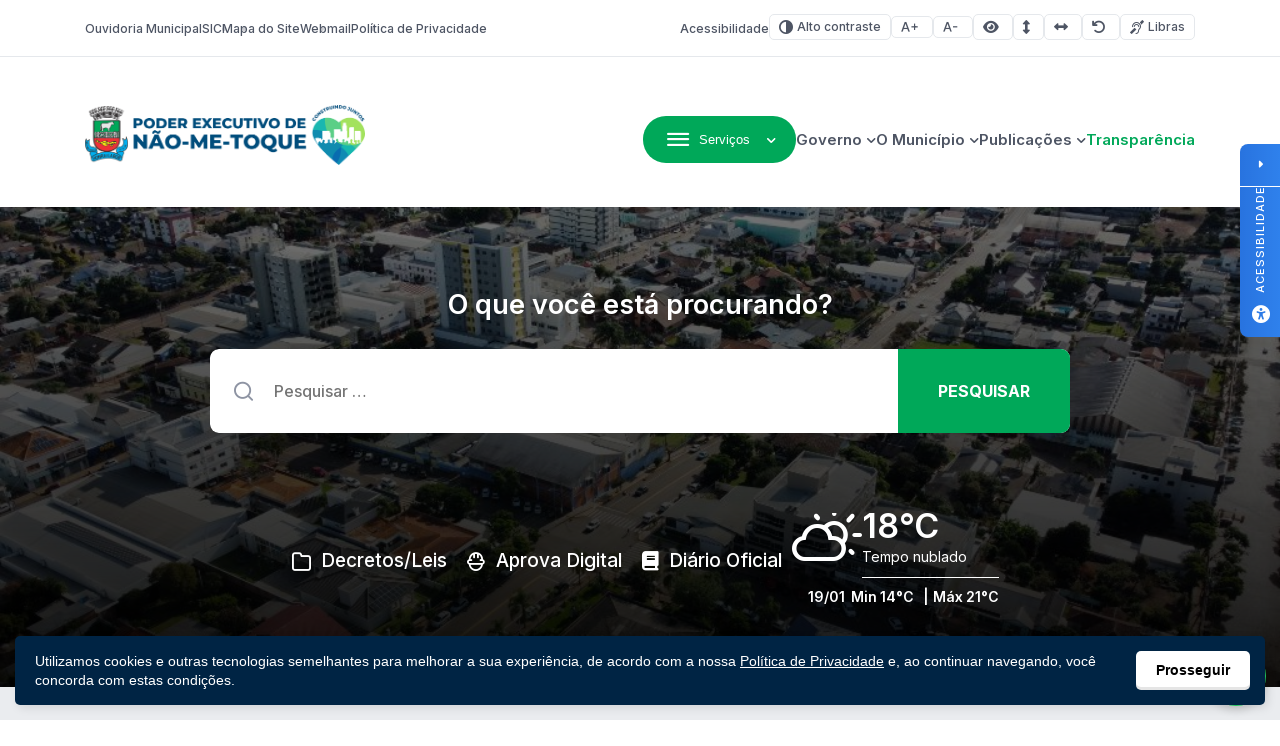

--- FILE ---
content_type: text/javascript
request_url: https://naometoque.rs.gov.br/wp-content/themes/prefeituraonline_v3/source/blocks/posts-slides/js/script.js?ver=6.7.0.2
body_size: 197
content:
;(function() {

	const thumbs = new Swiper(".posts-slides-thumbs", {
		loop: true,
		spaceBetween: 30,
		slidesPerView: 3,
		freeMode: true,
		watchSlidesProgress: true,
	});

	const slides_thumbs = new Swiper( '.posts-slides-swiper.list', {		
		loop: true,		
		slidesPerView: 1,
      	spaceBetween: 0,
		navigation: {
			nextEl: ".posts-slides-swiper.list .swiper-button-next",
			prevEl: ".posts-slides-swiper.list .swiper-button-prev",
		},
		thumbs: {
			swiper: thumbs,
		},
	});  

	const slides_dots = new Swiper( '.posts-slides-swiper.dot', {		
		loop: true,		
		slidesPerView: 1,
      	spaceBetween: 0,
		navigation: {
			nextEl: ".posts-slides-swiper.dot .swiper-button-next",
			prevEl: ".posts-slides-swiper.dot .swiper-button-prev",
		},
		pagination: {
			el: '.swiper-pagination',
			clickable: true,
		},
	}); 
	
	const slides_decimal = new Swiper( '.posts-slides-swiper.decimal', {		
		loop: true,		
		slidesPerView: 1,
      	spaceBetween: 0,
		navigation: {
			nextEl: ".posts-slides-swiper.decimal .swiper-button-next",
			prevEl: ".posts-slides-swiper.decimal .swiper-button-prev",
		},
		pagination: {
			el: '.swiper-pagination',
			clickable: true,
			renderBullet: function (index, className) {
				return '<span class="' + className + '">' + (index + 1) + '</span>';
			},
		},
	}); 

	const slides_slider = new Swiper( '.posts-slides-swiper.slider', {		
		loop: false,
		slidesPerView: "auto",
		//centeredSlides: true,		
		spaceBetween: 28,
		//freeMode: true,
		grabCursor: true,
		navigation: {
			nextEl: ".posts-slides-swiper.slider .swiper-button-next",
			prevEl: ".posts-slides-swiper.slider .swiper-button-prev",
		}		
	}); 

})();

--- FILE ---
content_type: text/javascript
request_url: https://naometoque.rs.gov.br/wp-content/themes/prefeituraonline_v3/source/blocks/box-icon/js/script.js?ver=6.7.0.2
body_size: -19
content:
;(function() {

	const boxicons = new Swiper( '.box-icon-swiper', {		
		loop: true,		
		slidesPerView: 1,
      	spaceBetween: 10,
		navigation: {
			nextEl: ".box-icon-swiper .swiper-button-next",
			prevEl: ".box-icon-swiper .swiper-button-prev",
		},		
		breakpoints: {						
			480: {
			  slidesPerView: 2			  
			},			
			680: {
				slidesPerView: 4
			},
			1024: {
			  slidesPerView: 6
			}
		}
	});

})();